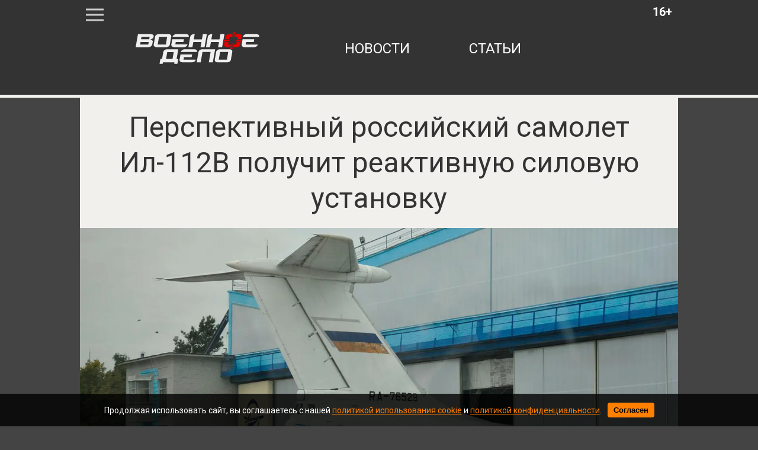

--- FILE ---
content_type: text/html; charset=utf-8
request_url: https://cdn.voennoedelo.com/posts/id47632-perspektivnyj-rossijskij-samolet-il-112v-poluchit-reaktivnuju-silovuju-ustanovku
body_size: 6906
content:

<!DOCTYPE html>
<html lang="ru" dir="ltr">

    <head>
    <meta http-equiv="Content-Type" content="text/html; charset=utf-8" />
    <title>Перспективный российский самолет Ил-112В получит реактивную силовую установку | Военное дело</title>
    
<meta http-equiv="content-language" content="ru" />
<meta name="robots" content="index, follow" />
    <meta name="robots" content="max-image-preview:large">
    <meta name="news_keywords" content="россия,опк рф,самолет ил-112в,модернизация" />
        <link rel="image_src" href="https://voennoedelo.com/uploads/prew/big_images/webp_version/Uj98Oq211UoEinwYwWhu.webp" />
    <meta name="original-source" content="https://voennoedelo.com" />
    <meta name="description" content="РИА Новости: Военно-транспортный самолет Ил-112В модернизируют под реактивные двигатели" />
    <meta name="abstract" content="Перспективный российский самолет Ил-112В получит реактивную силовую установку. РИА Новости: Военно-транспортный самолет Ил-112В модернизируют под реактивные двигатели" />
    <meta name="keywords" content="россия,опк рф,самолет ил-112в,модернизация" />
    <meta name="dcterms.title" content="Перспективный российский самолет Ил-112В получит реактивную силовую установку" />
    <meta name="dcterms.creator" content="Дмитрий Иванов" />
    <meta name="dcterms.subject" content="россия,опк рф,самолет ил-112в,модернизация" />
    <meta name="dcterms.description" content="РИА Новости: Военно-транспортный самолет Ил-112В модернизируют под реактивные двигатели" />
    <meta name="dcterms.language" content="ru" />
    <meta property="og:site_name" content="Военное дело" />
    <meta property="og:type" content="article" />
    <meta property="og:url" content="https://voennoedelo.com/posts/id47632-perspektivnyj-rossijskij-samolet-il-112v-poluchit-reaktivnuju-silovuju-ustanovku" />
    <meta property="og:title" content="Перспективный российский самолет Ил-112В получит реактивную силовую установку" />
    <meta property="og:description" content="РИА Новости: Военно-транспортный самолет Ил-112В модернизируют под реактивные двигатели" />
        <link rel="image_src" href="https://voennoedelo.com/uploads/prew/big_images/webp_version/Uj98Oq211UoEinwYwWhu.webp" />
        <meta property="og:image" content="https://voennoedelo.com/uploads/prew/big_images/webp_version/Uj98Oq211UoEinwYwWhu.webp" />
    <meta property="og:locale" content="ru" />
    <meta property="article:tag" content="Новости" />
    <meta property="article:tag" content="Авиация" />
            <meta property="article:tag" content="россия" />
            <meta property="article:tag" content="опк рф" />
            <meta property="article:tag" content="самолет ил-112в" />
            <meta property="article:tag" content="модернизация" />
    <meta property="article:published_time" content="2023-07-19T17:19+03:00" />
    <meta name="twitter:card" content="summary_large_image" />
    <meta name="twitter:description" content="РИА Новости: Военно-транспортный самолет Ил-112В модернизируют под реактивные двигатели" />
    <meta name="twitter:title" content="Перспективный российский самолет Ил-112В получит реактивную силовую установку" />
    <meta name="twitter:url" content="https://voennoedelo.com/posts/id47632-perspektivnyj-rossijskij-samolet-il-112v-poluchit-reaktivnuju-silovuju-ustanovku" />
        <link rel="image_src" href="https://voennoedelo.com/uploads/prew/big_images/webp_version/Uj98Oq211UoEinwYwWhu.webp" />
        <meta name="twitter:image" content="https://voennoedelo.com/uploads/prew/big_images/webp_version/Uj98Oq211UoEinwYwWhu.webp" />
    <link rel="amphtml" href="https://voennoedelo.com/ampposts/id47632-perspektivnyj-rossijskij-samolet-il-112v-poluchit-reaktivnuju-silovuju-ustanovku" />
    <link rel="canonical" href="https://voennoedelo.com/posts/id47632-perspektivnyj-rossijskij-samolet-il-112v-poluchit-reaktivnuju-silovuju-ustanovku" />
<meta name="viewport" content="width=1030">
<meta name="theme-color" content="#333333">
<meta name="apple-mobile-web-app-title" content="Военное дело" />
<meta name="application-name" content="Военное дело" />
<meta name="msapplication-TileColor" content="#333333" />
<meta name="msapplication-TileImage" content="https://cdn.voennoedelo.com/static/favicon.svg" />
<meta http-equiv="X-UA-Compatible" content="IE=Edge">
<meta http-equiv="Content-Type" content="text/html; charset=utf-8">
    <link rel="icon" href="https://cdn.voennoedelo.com/static/favicon.svg" type=" image/svg+xml">
    <link rel="icon" href="https://cdn.voennoedelo.com/static/favicon.ico" type="image/x-icon">
    <link href="https://cdn.voennoedelo.com/assets/front/css/reset.css" rel="stylesheet" type="text/css">
    <link href="https://fonts.googleapis.com/css?family=Roboto:100,100i,300,300i,400,400i,500,500i,700,700i,900,900i&amp;subset=cyrillic,cyrillic-ext" rel="stylesheet">
    <link href="https://cdn.voennoedelo.com/static/front/css/main2PaginYt.css" rel="stylesheet" type="text/css">
    
        <link href="/static/front/css/buttonsDesktopFix.css" rel="stylesheet" type="text/css">
    
    <link rel="preload" href="/static/front/css/subscribe_btnUpd.css" as="style">
    <link href="/static/front/css/subscribe_btnUpd.css" rel="stylesheet">
    <script src="/static/front/js/firebase-app-compat.js"></script>
    <script src="/static/front/js/firebase-messaging-compat.js"></script>
    <link rel="preload" href="/static/front/js/firebaseInitializer.js" as="script">
    <script src="/static/front/js/firebaseInitializer.js" type="text/javascript"></script>
    <meta name="facebook-domain-verification" content="3cfi650k5bgb27wzwph3a6eto1wwjz" />
    <script type="text/javascript" src="/static/front/js/jquery-2.2.4.min.js"></script>
    <link rel="preload" href="/static/front/css/cookie_warn_styles.css" as="style">
    <link href="/static/front/css/cookie_warn_styles.css" rel="stylesheet" type="text/css">
    <script type="text/javascript">
            ( function () {
                'use strict';
                var loadedAnalitycs = false,
                timerId;
                if ( navigator.userAgent.indexOf( 'YandexMetrika' ) > -1 ) {
                    loadAnalitycs();
                } else {
                    window.addEventListener( 'scroll', loadAnalitycs, {passive: true} );
                    window.addEventListener( 'touchstart', loadAnalitycs );
                    document.addEventListener( 'mouseenter', loadAnalitycs );
                    document.addEventListener( 'click', loadAnalitycs );
                    window.addEventListener('keydown',loadAnalitycs, {passive: true})
                    document.addEventListener( 'DOMContentLoaded', loadFallback );
                }

                function loadFallback() {
                    timerId = setTimeout( loadAnalitycs, 1000 );
                }

                function loadAnalitycs( e ) {
                    if ( e && e.type ) {
                        console.log( e.type );
                    } else {
                        console.log( 'DOMContentLoaded' );
                    }


                    if ( loadedAnalitycs ) {
                        return;
                    }

                    let Script1 = document.createElement("script");
                    Script1.src = 'https://cdn.voennoedelo.com/static/front/js/analitycsInitializerFixd.js';
                    Script1.async = true;
                    document.getElementsByTagName('head')[0].appendChild(Script1);

                    let Script2 = document.createElement("script");
                    Script2.src = 'https://cdn.voennoedelo.com/static/front/js/adsInitializerFixed.js';
                    Script2.async = true;
                    document.getElementsByTagName('head')[0].appendChild(Script2);

                    loadedAnalitycs = true;

                    clearTimeout( timerId );

                    window.removeEventListener( 'scroll', loadAnalitycs );
                    window.removeEventListener( 'touchstart', loadAnalitycs );
                    document.removeEventListener( 'mouseenter', loadAnalitycs );
                    document.removeEventListener( 'click', loadAnalitycs );
                    document.removeEventListener( 'DOMContentLoaded', loadFallback );
                }
            } )()
    </script>
    <script>window.yaContextCb=window.yaContextCb||[]</script>
    <link rel="preload" href="/static/front/js/cookie_warning_fixed.js" as="script">
    <script src="/static/front/js/cookie_warning_fixed.js"></script>
</head>

<body>

    <header>
    <div class="middleLine">
        <div class="menuIco"></div>
        <div class="age">16+</div>
        <a href="/" class="topLogo"></a>
        <nav class="mainNav">
            <a href="/news">новости</a>
            <a href="/articles">статьи</a>

        </nav>
    </div>
    <div class="bottomLine"></div>
</header>


    <div class="contentWrapper">
		<div class="mainContent">
			<div class="bigMenu displayNone">
                
			</div>
            
    <input type="hidden" name="csrfmiddlewaretoken" value="2BBMyu1G9zcHT75ly0XEgx8SbH12PYmcZ4GjMxSWmxBZmKs5bfoNf2cz37jVERFx">
    <div class="article__meta" style="display: none" itemscope="" itemtype="https://schema.org/NewsArticle">
    <div itemprop="mainEntityOfPage">https://voennoedelo.com/posts/id47632-perspektivnyj-rossijskij-samolet-il-112v-poluchit-reaktivnuju-silovuju-ustanovku</div>
    <a itemprop="url" href="https://voennoedelo.com/posts/id47632-perspektivnyj-rossijskij-samolet-il-112v-poluchit-reaktivnuju-silovuju-ustanovku"></a>
    <div itemprop="headline">Перспективный российский самолет Ил-112В получит реактивную силовую установку | Военное дело</div>
    <div itemprop="alternativeHeadline">РИА Новости: Военно-транспортный самолет Ил-112В модернизируют под реактивные двигатели</div>
    <div itemprop="name">Перспективный российский самолет Ил-112В получит реактивную силовую установку | Военное дело</div>
    <div itemprop="description">РИА Новости: Военно-транспортный самолет Ил-112В модернизируют под реактивные двигатели</div>
    <div itemprop="datePublished">2023-07-19T17:19+03:00</div>
    <div itemprop="dateCreated">2023-07-19T17:19+03:00</div>
    <div itemprop="dateModified">2023-07-19T17:19+03:00</div>
    <div itemprop="articleSection">Авиация</div>
    <div itemprop="speakable" itemscope="" itemtype="https://schema.org/SpeakableSpecification">
        <div itemprop="xpath">/html/head/meta[@name='og:title']/@content</div>
        <div itemprop="xpath">/html/head/meta[@name='og:description']/@content</div>
    </div>
        <div itemprop="associatedMedia">https://voennoedelo.com/uploads/prew/inner/Uj98Oq211UoEinwYwWhu.jpg</div>
    <div itemprop="articleBody">Согласно информации, переданной российским журналистам собственным источником в оборонно-промышленном комплексе (ОПК) РФ, перспективный легкий военно-транспортный самолет Ил-112В, использующий в своей конструкции турбовинтовую силовую установку ТВ7-117СТ, пройдет модернизацию под реактивные двигатели ПД-8.
«Конструкцию Ил-112В планируется переработать под реактивные двигатели ПД-8. В частности, ряд изменений будут внесены в конструкцию крыла самолета, топливную систему, другие бортовые системы»,рассказал журналистам РИА Новости собеседник из российского ОПК.
Напомним, что в июне текущего года в своем выступлении на ПМЭФ-2023 вице-премьер — глава Минпромторга России Денис Мантуров рассказал собравшимся на этом мероприятии журналистам, что проект военно-транспортного самолета Ил-112В будет модифицирован, в результате чего, технологические изменения затронут конструкцию крыла и двигателей этого перспективного самолета.
Ранее сообщалось, что США не станут перебрасывать своих военных на Украину.</div>
    <div itemprop="copyrightYear">2023</div>
    <div itemprop="creator" itemscope="" itemtype="http://schema.org/Person">
        <div itemprop="name">Дмитрий Иванов</div>
    </div>
    <div itemprop="editor" itemscope="" itemtype="http://schema.org/Person">
        <div itemprop="name">Дмитрий Иванов</div>
    </div>
    <div itemprop="genre">Новости</div>
    <div itemprop="inLanguage">ru-RU</div>
        <div itemprop="image" itemscope="" itemtype="https://schema.org/ImageObject">
            <a itemprop="url" href="https://voennoedelo.com/uploads/prew/big_images/webp_version/Uj98Oq211UoEinwYwWhu.webp"></a>
            <a itemprop="contentUrl" href="https://voennoedelo.com/uploads/prew/big_images/webp_version/Uj98Oq211UoEinwYwWhu.webp"></a>
            <div itemprop="width">1366</div>
            <div itemprop="height">768</div>
            <div itemprop="representativeOfPage">true</div>
        </div>
        <a itemprop="thumbnailUrl" href="https://voennoedelo.com/uploads/prew/inner/Uj98Oq211UoEinwYwWhu.jpg"></a>
        <div itemprop="image" itemscope="" itemtype="https://schema.org/ImageObject">
            <a itemprop="url" href="https://voennoedelo.com/uploads/prew/inner/Uj98Oq211UoEinwYwWhu.jpg"></a>
            <a itemprop="contentUrl" href="https://voennoedelo.com/uploads/prew/inner/Uj98Oq211UoEinwYwWhu.jpg"></a>
            <div itemprop="width">1366</div>
            <div itemprop="height">768</div>
            <div itemprop="representativeOfPage">true</div>
        </div>
    <div itemprop="author" itemscope="" itemtype="http://schema.org/Person">
        <div itemprop="name">Дмитрий Иванов</div>
    </div>
    <div itemprop="publisher" itemscope itemtype="https://schema.org/Organization">
        <meta itemprop="name" content="Военное дело">
        <div itemprop="logo" itemscope itemtype="https://schema.org/ImageObject">
            <link itemprop="url" content="https://cdn.voennoedelo.com/static/front/img/logo.png">
            <link itemprop="image" content="https://cdn.voennoedelo.com/static/front/img/logo.png">
            <meta itemprop="width" content="127">
            <meta itemprop="height" content="60">
        </div>
    </div>
</div>
    <div>
        <div id="notify-container" class="subscribeAlertContainer" style="display: none;">
    <div class="subscribeAlertWrapper">
        <div class="subscribeCard">
            <div class="subscribeTextWrapper">
                <p class="subscribeText">Не пропустите свежие новости и статьи!</p>
            </div>
            <div class="subscribeBtnsContainer">
                <div class="agreeBtn">
                    <button id="notify-btn">Включить уведомления</button>
                </div>
                <div class="discardBtn">
                    <button id="discard-btn">Отмена</button>
                </div>
            </div>
        </div>
    </div>
</div>
        
<div class="article mb-5" data-rel="article" id="47632" data-article='{"title": "Перспективный российский самолет Ил-112В получит реактивную силовую установку | Военное дело", "url": "https://voennoedelo.com/posts/id47632-perspektivnyj-rossijskij-samolet-il-112v-poluchit-reaktivnuju-silovuju-ustanovku"}'>
    <article >
        <h1 class="materialName" itemprop="headline">Перспективный российский самолет Ил-112В получит реактивную силовую установку</h1>
            <figure class="image">
                    <link
                      rel="preload"
                      as="image"
                      href="https://cdn.voennoedelo.com/uploads/prew/inner/webp_version/Uj98Oq211UoEinwYwWhu.webp"
                      imagesrcset="https://cdn.voennoedelo.com/uploads/prew/thumb/webp_version/Uj98Oq211UoEinwYwWhu.webp 420w, https://cdn.voennoedelo.com/uploads/prew/big_images/webp_version/Uj98Oq211UoEinwYwWhu.webp 1200w, https://cdn.voennoedelo.com/uploads/prew/inner/webp_version/Uj98Oq211UoEinwYwWhu.webp"
                      imagesizes="(max-width: 420px) 420px,  (min-width: 1200px) 1200px, 100vw"
                    />
                    <img
                        sizes="(max-width: 420px) 420px,  (min-width: 1200px) 1200px, 100vw"
                        src="https://cdn.voennoedelo.com/uploads/prew/inner/webp_version/Uj98Oq211UoEinwYwWhu.webp"
                        srcset="https://cdn.voennoedelo.com/uploads/prew/thumb/webp_version/Uj98Oq211UoEinwYwWhu.webp 420w, https://cdn.voennoedelo.com/uploads/prew/big_images/webp_version/Uj98Oq211UoEinwYwWhu.webp 1200w, https://cdn.voennoedelo.com/uploads/prew/inner/webp_version/Uj98Oq211UoEinwYwWhu.webp"
                        width="1010px" height="568px"
                    />
                    <figcaption>© Pravda Komsomolskaya / Russian Look / Global Look Press</figcaption>
            </figure>
        <div class="materialInfoWrapper">
            <img src="https://cdn.voennoedelo.com/static/front/img/authors/ivanov.jpg" alt="" class="authorPhoto">
            <div class="materialInfo">
                    <div class="materialAuthor"><span>Автор:</span> <a href="/author/6" style="text-decoration: none!important; color: #333333;">Дмитрий Иванов, <span>Редактор</span></a></div>
                <div class="materialDate">19.07.2023 17:19</div>
            </div>
        </div>
        <p class="descr">РИА Новости: Военно-транспортный самолет Ил-112В модернизируют под реактивные двигатели</p>
        <div style="margin: 20px auto; height: 300px; width: 910px;">
            <!-- Yandex.RTB R-A-424608-10 -->
            <div id="yandex_rtb_R-A-424608-10-47632"></div>
            <script>window.yaContextCb.push(()=>{
            Ya.Context.AdvManager.render({
            "blockId": "R-A-424608-10",
            "renderTo": "yandex_rtb_R-A-424608-10-47632",
            "pageNumber": "47632",
            })
            })
            </script>
        </div>
        <div class="articleBody">
            <p>Согласно информации, переданной российским журналистам собственным источником в оборонно-промышленном комплексе (ОПК) РФ, перспективный легкий военно-транспортный самолет Ил-112В, использующий в своей конструкции турбовинтовую силовую установку ТВ7-117СТ, пройдет модернизацию под реактивные двигатели ПД-8.</p>
<blockquote>&laquo;Конструкцию Ил-112В планируется переработать под реактивные двигатели ПД-8. В частности, ряд изменений будут внесены в конструкцию крыла самолета, топливную систему, другие бортовые системы&raquo;,<footer>рассказал журналистам РИА Новости собеседник из российского ОПК.</footer></blockquote>
<p>Напомним, что в&nbsp;июне текущего года в&nbsp;своем выступлении на&nbsp;ПМЭФ-2023 вице-премьер&nbsp;&mdash; глава Минпромторга России Денис Мантуров рассказал собравшимся на&nbsp;этом мероприятии журналистам, что проект военно-транспортного самолета Ил-112В будет модифицирован, в&nbsp;результате чего, технологические изменения затронут конструкцию крыла и&nbsp;двигателей этого перспективного самолета.</p>
<p>Ранее <a href="/posts/id47620-bajdena-predosteregli-ot-opasnogo-shaga-po-ukraine" target="_blank" rel="noopener">сообщалось</a>, что США не&nbsp;станут перебрасывать своих военных на&nbsp;Украину.</p>
        </div>
    </article>
        <div class="materialHashTags">
                <a href="/tags/россия">россия</a>
                <a href="/tags/опк рф">опк рф</a>
                <a href="/tags/самолет ил-112в">самолет ил-112в</a>
                <a href="/tags/модернизация">модернизация</a>
        </div>
    <div class="shareBtnsContainer">
        <p class="buttonsBlockHeadline">Поделиться новостью:</p>
        <div class="shareBtnItem">
            <a href="https://vk.com/share.php?url=https://voennoedelo.com/posts/id47632-perspektivnyj-rossijskij-samolet-il-112v-poluchit-reaktivnuju-silovuju-ustanovku&title=Перспективный российский самолет Ил-112В получит реактивную силовую установку&utm_source=shareVK" class="shareLink" target="_blank">
                <img src="/static/front/img/buttons/vk_share_btn.svg">
            </a>
        </div>
        <div class="shareBtnItem">
            <a href="https://connect.ok.ru/offer?url=https://voennoedelo.com/posts/id47632-perspektivnyj-rossijskij-samolet-il-112v-poluchit-reaktivnuju-silovuju-ustanovku&title=Перспективный российский самолет Ил-112В получит реактивную силовую установку&utm_source=shareOK" class="shareLink" target="_blank">
                <img src="/static/front/img/buttons/ok_share_btn.svg">
            </a>
        </div>
        <div class="shareBtnItem">
            <a href="https://t.me/share/url?url=https://voennoedelo.com/posts/id47632-perspektivnyj-rossijskij-samolet-il-112v-poluchit-reaktivnuju-silovuju-ustanovku&text=Перспективный российский самолет Ил-112В получит реактивную силовую установку&utm_source=share2" class="shareLink" target="_blank">
                <img src="/static/front/img/buttons/tg_share_btn.svg">
            </a>
        </div>
        <div class="shareBtnItem">
            <a href="https://twitter.com/intent/tweet?url=https://voennoedelo.com/posts/id47632-perspektivnyj-rossijskij-samolet-il-112v-poluchit-reaktivnuju-silovuju-ustanovku&utm_source=twitterSharing" class="shareLink" target="_blank">
                <img src="/static/front/img/buttons/twitter_share_btn.svg">
            </a>
        </div>
    </div>
    <div style="margin: 20px auto; width: 910px;">
            <div id="yandex_rtb_R-A-424608-11-47632"></div>
            <script>window.yaContextCb.push(()=>{
            Ya.Context.AdvManager.render({
            "blockId": "R-A-424608-11",
            "renderTo": "yandex_rtb_R-A-424608-11-47632",
            "pageNumber": "47632",
            })
            })
            </script>
    </div>
</div>
        <div class="lazy" data-lazy-function="loadItem"></div>
    </div>
    <script>
        var infinityPageId = '47632';
        var infinityCategoryId = '1';
        var needArticle = 1;
        var lastNewsId = '';
        var showedIds = [47632];
    </script>
    <script src="https://cdn.voennoedelo.com/static/front/js/jquery-3.5.1.min.js"></script>
    <script src="https://cdn.voennoedelo.com/static/front/js/jquery.lazyload.min.js"></script>
    <script src="https://cdn.voennoedelo.com/static/front/js/lazyInit.js"></script>
    <script src="/static/front/js/infinityScrollNext.js"></script>

		</div>
	</div>
    <div id="cookie-consent" class="cookie-popup">
    <div class="popupContentContainer">
        <p>Продолжая использовать сайт, вы соглашаетесь с нашей <a href="/cookie_policy" target="_blank">политикой использования cookie</a> и <a href="/site_policy" target="_blank">политикой конфиденциальности</a>.</p>
        <button id="cookie-accept">Согласен</button>
    </div>
</div>


    <footer class="siteFooter">
    <div class="footerWrapper">
        <a href="/" class="footerLogo"></a>
        <nav class="footerNav">
            <a href="/about">о проекте</a>
            <a href="/contacts">контакты</a>
            <a href="/setmobile">мобильная версия</a>
            <div>
                <a href="/site_policy">Политика конфедициальности</a>
                <a href="/user_agreement">Пользовательское соглашение</a>
            </div>
        </nav>
    </div>
</footer>



    
<!-- Yandex.Metrika counter -->












<!-- /Yandex.Metrika counter -->
<noscript><div><img src="https://mc.yandex.ru/watch/53421370" style="position:absolute; left:-9999px;" alt="" /></div></noscript>
<!-- Global site tag (gtag.js) - Google Analytics -->







<!-- Rating@Mail.ru counter -->
<link rel="preload" href="/static/front/js/request_maker.js" as="script">
<script src="/static/front/js/request_maker.js"></script>
<script type="text/javascript">
var _tmr = window._tmr || (window._tmr = []);
_tmr.push({id: "3136861", type: "pageView", start: (new Date()).getTime()});
(function (d, w, id) {
  if (d.getElementById(id)) return;
  var ts = d.createElement("script"); ts.type = "text/javascript"; ts.async = true; ts.id = id;
  ts.src = "https://top-fwz1.mail.ru/js/code.js";
  var f = function () {var s = d.getElementsByTagName("script")[0]; s.parentNode.insertBefore(ts, s);};
  if (w.opera == "[object Opera]") { d.addEventListener("DOMContentLoaded", f, false); } else { f(); }
})(document, window, "topmailru-code");
</script>
<noscript>
    <div>
        <img src="https://top-fwz1.mail.ru/counter?id=3136861;js=na" style="border:0;position:absolute;left:-9999px;" alt="Top.Mail.Ru" />
    </div>
</noscript>

</body>
</html>


--- FILE ---
content_type: application/javascript
request_url: https://cdn.voennoedelo.com/static/front/js/cookie_warning_fixed.js
body_size: 511
content:
document.addEventListener("DOMContentLoaded", function () {
    const cookiePopup = document.getElementById("cookie-consent");
    const acceptButton = document.getElementById("cookie-accept");

    if (!localStorage.getItem("VD_cookieAccepted_new")) {
        cookiePopup.classList.add("show");
    }

    acceptButton.addEventListener("click", function () {
        localStorage.setItem("VD_cookieAccepted_new", "true");
        onCookieAgree();
        cookiePopup.classList.remove("show");
    });
});

function onCookieAgree() {
  localStorage.setItem('vd_cookie_consent_all', 'granted');

  gtag('consent', 'update', {
    ad_storage: 'granted',
    ad_user_data: 'granted',
    ad_personalization: 'granted',
    analytics_storage: 'granted'
  });
}